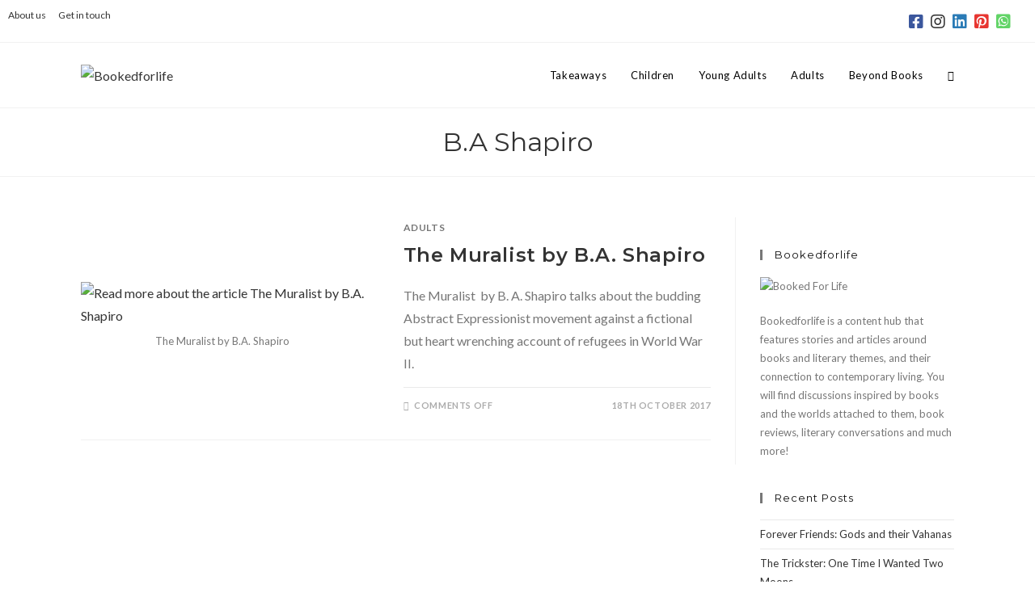

--- FILE ---
content_type: text/css
request_url: https://www.bookedforlife.in/wp-content/themes/oceanwp-child-theme-master/css/mediatree.css?ver=4.4
body_size: 874
content:

.sidebar-ad-a {
	background-color: #e8e2e2;
}

.sidebar-ad-a .widget{
    display: block;
    padding-left: 25px;
    padding-right: 25px;
}


input, select, textarea {
	box-sizing:border-box;
}

a.post-thumb {
	height: 339px !important;
}

.posts-featured-wrapper a.post-thumb::before,
.posts-featured-wrapper a.post-thumb > div {
	display: none !important;
	visibility: hidden !important;
}

.posts-featured-wrapper a.post-thumb:hover::before {
	display: block !important;
	opacity: 1 !important;
	visibility: visible !important;
	background-color: #FB9351 !important;
}

.posts-featured-wrapper a.post-thumb:hover > div {
	display: table-cell !important;
	visibility: visible !important;
}

.posts-featured-wrapper a:hover h3 {
	margin-top:0 !important;
	opacity:1 !important;
}



.page-template-template-frontpage #content-box {
	width: 100% !important;
}



#wp-pagenavibox {
	clear: both;
}
	
.sidebar-footer .mc4wp-form-fields p label{
	display: none;
	visibility: hidden;
}

body.boxed {
	background-color: #111;	
}


.mc4wp-response {
	clear: both;
}

.mc4wp-alert.mc4wp-success p {
    font-weight: bold;
    background-color: #388e3c;
    color: #fff;
}

.cred-field-guest-author-name input,
.cred-field-guest-author-email-id input,
.cred-field-post_title input {
	width: 100%;
}

.cred-taxonomy-category input[type="checkbox"] {
	margin-right: 10px;
}

.sidebar-footer > div .widget #mc4wp-form-2 input {
	width: 100%;
}

.post-t4 p{
		max-height: auto !important;
		overflow: visible !important;
	}


div#ds-feeds-wrapper {
    background-color: #e8e2e2;
}

.feedzy-rss {
	max-width: 1200px;
	padding:30px 50px;
}

.feedzy-rss ul li {
	width: 25% !important;
	margin:0px 0 30px 0 !important;
	padding:0px !important;
	float: left;
}

.feedzy-rss ul li .rss_image,
.feedzy-rss ul li .title,
.feedzy-rss ul li .rss_content {
	padding-right: 30px;
	display: block;
}
.feedzy-rss ul li span.title a {
	display: block;
}

.feedzy-rss ul li .rss_image,
.feedzy-rss ul li .rss_image a{
	width: 90px !important;
	height: 90px !important;
}

.feedzy-rss ul li .rss_image a
{
	display: block;
}

.feedzy-rss ul li:nth-child(4n+1) {
	clear: left;
}


.icons-social {
	width: 162px; /* prev: 262px; */
}

ul.menu-2 > li > a {
	padding-left: 10px !important;
	padding-right: 10px !important;
}
/* Mobile Responsive */

@media only screen and (min-width: 960px) {


	.page-template-template-frontpage #content-box .post-t4 {
	width: 48%;
    float: left;
    box-sizing: border-box;
	}

	.page-template-template-frontpage #content-box .post-t4:nth-child(odd) {
		margin-right: 2%;
	}

	.page-template-template-frontpage #content-box .post-t4:nth-child(even) {
		margin-left: 2%;
	}


	.sign-up-form-heading{
	    width: 30%;
	    text-align: left;
	    padding-right: 5%;
	    float: left;
	}

	.sign-up-form-wrapper{
	    width: 65%;
	    float: left;
	}


	.sidebar-ad-a .mc4wp-form-fields > p {
		width: 25%;
		float: left;
	}

	.sidebar-ad-a .mc4wp-form-fields > div:first-child {
		clear: both;
	}

	.sidebar-ad-a {
	    background-color: #e8e2e2;
	    padding-top: 15px;
	    padding-bottom: 0px;
	}

	.sign-up-form-heading p {
		margin: 0px;
    	line-height: normal;
	}

	.sidebar-ad-a .mc4wp-form-fields input[type="submit"]{
		display: block;
    	width: 100%;	
    	padding-top:10px;
    	padding-bottom: 10px;
	}

	/* Menu */

	#menu-box ul.menu > li > a {
		font-size: 14px;
	padding-left: 22px !important;
 	   padding-right: 39px !important;
 	   min-height: 40px;
 	   line-height: 40px;
	}

	

	#menu-box ul.menu li.hasUl > a::before{
		margin-right: 0px;
	}

	ul.menu li.hasUl>a:before {
		margin: 0px 0px 0px 7px !important;
		    line-height: 40px;
}

.menu-sticky ul.menu>li>a {
    padding-top: 0px !important;
    padding-bottom: 0px !important;
}

}
@media only screen and (max-width: 1024px) {
#menu-box ul.menu > li > a {
    font-size: 12px !important;
    padding-left: 17px !important;
    padding-right: 17px !important;
    margin: 0px;
}
}

	@media (max-width: 479px) {
	.post-t4 h3 {
	    margin: 10px 25px 5px 25px;
	    padding: 0;
	}

	.post-t4 p{
		padding-left: 25px;
		padding-right: 25px;
	}

	.post-t4 a.post-thumb:before, .post-t4 a.post-thumb:hover:before, .post-t4 a.post-thumb:after, .post-t4 a.post-thumb:hover:after {
		left: 50% !important;
	}
}


	@media (max-width: 959px) {

	.post-t4 .thumb-wrapper {
		width: 100%;
	}
}

@media (max-width: 767px) {
	.feedzy-rss ul li{
		width: 100% !important;
		clear: both !important;
	}
}

@media (min-width: 768px) and (max-width: 1024px) {
	.feedzy-rss ul li{
		width: 50% !important;
	}

	.feedzy-rss ul li:nth-child(odd){
		clear: left;
	}
}

@media (min-width: 1025px) and (max-width: 1280px) {
	.feedzy-rss ul li{
		width: 33% !important;
	}

	.feedzy-rss ul li:nth-child(3n+1){
		clear: left;
	}

	.feedzy-rss ul li:nth-child(4n+1){
		clear: none !important;
	}
}